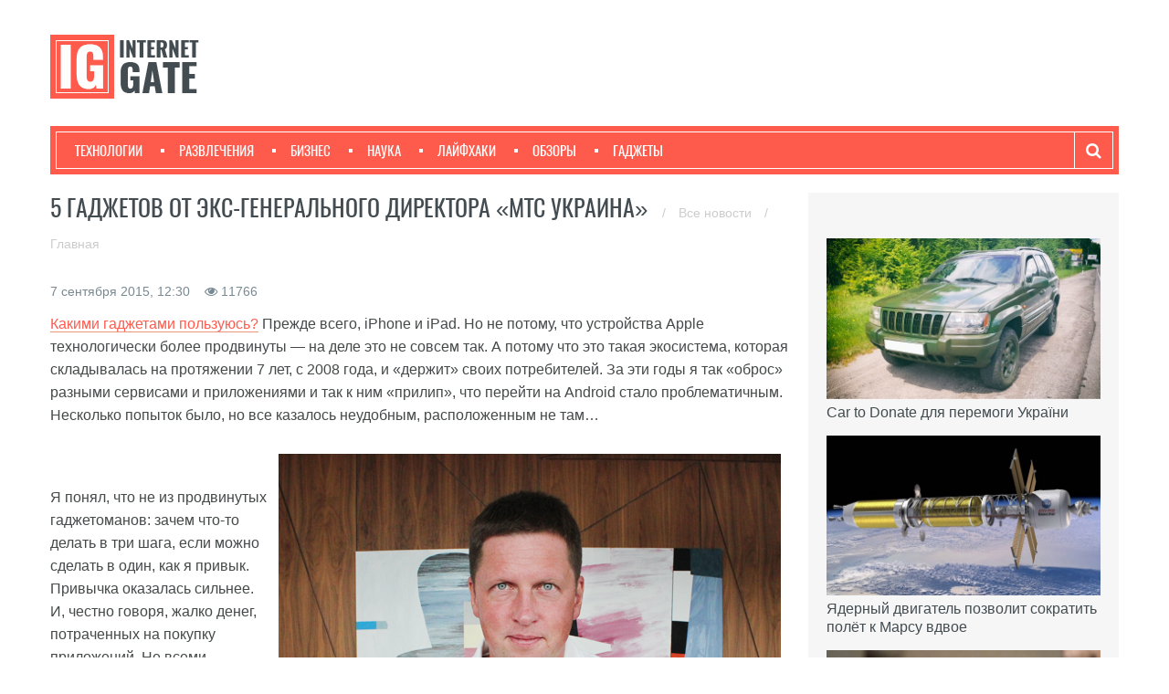

--- FILE ---
content_type: text/html; charset=UTF-8
request_url: https://igate.com.ua/news/9660-5-gadzhetov-ot-ehks-generalnogo-direktora-mts-ukraina
body_size: 13681
content:
<!DOCTYPE html>
<html lang="en">
    <head>
        <title>5 гаджетов от генерального директора «МТС Украина»</title>        <meta name="description" content="Иван Золочевский, генеральный директор «МТС Украина», рассказал IGate какими гаджетами он ежедневно пользуется, как их использует и чем продиктован его выбор." >
<meta http-equiv="Content-Type" content="text/html; charset=UTF-8" >        <meta name="viewport" content="width=device-width, initial-scale=1.0">
        <meta name="author" content="">

                                    <meta name="title" content="5 гаджетов от генерального директора «МТС Украина»" />

                <meta name="twitter:card" content="summary_large_image">
                <meta name="twitter:site" content="@igate_com_ua">
                <meta name="twitter:creator" content="@igate_com_ua">
                <meta name="twitter:title" content="5 гаджетов от экс-генерального директора «МТС Украина»">
                <meta name="twitter:description" content="Иван Золочевский, генеральный директор «МТС Украина», рассказал IGate какими гаджетами он ежедневно пользуется, как их использует и чем продиктован его выбор.">
                <meta name="twitter:image" content="https://igate.com.ua/upload/news/9660/9660_case.jpg">

                <meta property="og:title" content="5 гаджетов от экс-генерального директора «МТС Украина»"/>
                <meta property="og:description" content="Иван Золочевский, генеральный директор «МТС Украина», рассказал IGate какими гаджетами он ежедневно пользуется, как их использует и чем продиктован его выбор."/>
                <meta property="og:image" content="https://igate.com.ua/upload/news/9660/9660_case.jpg"/>

                <link rel="image_src" href="https://igate.com.ua/upload/news/9660/9660_case.jpg" />
                                
        <script src="//ajax.googleapis.com/ajax/libs/jquery/1.11.1/jquery.min.js"></script>
        <link rel="stylesheet" href="/css/front/bootstrap.css" media="screen" />
        <link rel="stylesheet" href="/css/front/font-awesome.css" media="all" />
        <link rel="stylesheet" href="/css/front/superfish.css" media="screen" />
        <link rel="stylesheet" href="/css/front/flexslider.css" media="screen" />
        <link rel="stylesheet" href="/css/front/prettyPhoto.css" media="screen" />
        <link rel="stylesheet" href="/css/front/bootstrap-select.css" media="screen" />
        <link rel="stylesheet" href="/css/front/oswald.css">
        <link rel="stylesheet" href="/css/front/style.css?v=3">
        <link rel="stylesheet" href="/css/front/main.css?v=2">
        <link rel="stylesheet" href="/css/front/lib.css?v=1">
        <link href="/css/front/responsive.css" rel="stylesheet">
            
        <script type="text/javascript">
                            var requestUri = '//igate.com.ua/news/9660-5-gadzhetov-ot-ehks-generalnogo-direktora-mts-ukraina';
                                        (function (i, s, o, g, r, a, m) {
                    i['GoogleAnalyticsObject'] = r;
                    i[r] = i[r] || function () {
                        (i[r].q = i[r].q || []).push(arguments)
                    }, i[r].l = 1 * new Date();
                    a = s.createElement(o),
                            m = s.getElementsByTagName(o)[0];
                    a.async = 1;
                    a.src = g;
                    m.parentNode.insertBefore(a, m)
                })(window, document, 'script', '//www.google-analytics.com/analytics.js', 'ga');

                ga('create', 'UA-54761538-1', 'auto');
                ga('send', 'pageview');
                    </script>
    

        <script>
            (function () {
                var _fbq = window._fbq || (window._fbq = []);
                if (!_fbq.loaded) {
                    var fbds = document.createElement('script');
                    fbds.async = true;
                    fbds.src = '//connect.facebook.net/en_US/fbds.js';
                    var s = document.getElementsByTagName('script')[0];
                    s.parentNode.insertBefore(fbds, s);
                    _fbq.loaded = true;
                }
                _fbq.push(['addPixelId', '594563820670072']);
            })();
            window._fbq = window._fbq || [];
            window._fbq.push(['track', 'PixelInitialized', {}]);
        </script>
        
        <noscript><img height="1" width="1" alt="" style="display:none" src="https://www.facebook.com/tr?id=594563820670072&amp;ev=PixelInitialized" /></noscript>
        <!-- Yandex.Metrika counter -->
        <script type="text/javascript">
            (function (d, w, c) {
                (w[c] = w[c] || []).push(function () {
                    try {
                        w.yaCounter27719421 = new Ya.Metrika({id: 27719421,
                            clickmap: true,
                            trackLinks: true,
                            accurateTrackBounce: true});
                    } catch (e) {
                    }
                });

                var n = d.getElementsByTagName("script")[0],
                        s = d.createElement("script"),
                        f = function () {
                            n.parentNode.insertBefore(s, n);
                        };
                s.type = "text/javascript";
                s.async = true;
                s.src = (d.location.protocol == "https:" ? "https:" : "http:") + "//mc.yandex.ru/metrika/watch.js";

                if (w.opera == "[object Opera]") {
                    d.addEventListener("DOMContentLoaded", f, false);
                } else {
                    f();
                }
            })(document, window, "yandex_metrika_callbacks");
        </script>
        <noscript><div><img src="//mc.yandex.ru/watch/27719421" style="position:absolute; left:-9999px;" alt="" /></div></noscript>
        <!-- /Yandex.Metrika counter -->
        
                    <script type="application/ld+json">
                {
                "@context": "http://schema.org",
                "@type": "NewsArticle",
                "mainEntityOfPage":{
                "@type":"WebPage",
                "@id":"http://igate.com.ua/news/9660-5-gadzhetov-ot-ehks-generalnogo-direktora-mts-ukraina"
                },
                "headline": "5 гаджетов от экс-генерального директора «МТС Украина»",
                "image": {
                "@type": "ImageObject",
                "url": "https://igate.com.ua/upload/news/9660/9660_case.jpg",
                "height": 356,
                "width": 608
                },
                "datePublished": "2015-09-07 12:30:00",
                "dateModified": "2015-09-07 12:30:00",
                "author": {
                "@type": "Person",
                "name": "Всеволод Некрасов"
                },
                "publisher": {
                "@type": "Organization",
                "name": "Igate",
                "logo": {
                "@type": "ImageObject",
                "url": "http://igate.com.ua/img/logo.png",
                "width": 101,
                "height": 50
                }
                },
                "description": "Иван Золочевский, генеральный директор «МТС Украина», рассказал IGate какими гаджетами он ежедневно пользуется, как их использует и чем продиктован его выбор."
                }
            </script>
                
                    
        <script type='text/javascript'>
            var googletag = googletag || {};
            googletag.cmd = googletag.cmd || [];
            (function() {
                var gads = document.createElement('script');
                gads.async = true;
                gads.type = 'text/javascript';
                var useSSL = 'https:' == document.location.protocol;
                gads.src = (useSSL ? 'https:' : 'http:') +
                  '//www.googletagservices.com/tag/js/gpt.js';
                var node = document.getElementsByTagName('script')[0];
                node.parentNode.insertBefore(gads, node);
            })();
        </script>

        <!-- Le HTML5 shim, for IE6-8 support of HTML5 elements -->

        <!--[if lt IE 9]>
            <script src="/js/front/html5shiv.js"></script>
            <script src="/js/front/respond.min.js"></script>
            <script src="/js/front/css3-mediaqueries"></script>
            <link rel="stylesheet" href="/css/front/ie.css" type="text/css" media="all" />
			<script src="/js/front/PIE_IE678.js"></script>
        <![endif]-->
        
        <!--<link href='http://fonts.googleapis.com/css?family=Oswald:400,300,700' rel='stylesheet' type='text/css'>-->

        <!-- fav and touch icons -->
        <link rel="shortcut icon" href="/img/favicon/favicon.ico">
        <link rel="apple-touch-icon" sizes="57x57" href="/img/favicon/apple-icon-57x57.png">
        <link rel="apple-touch-icon" sizes="60x60" href="/img/favicon/apple-icon-60x60.png">
        <link rel="apple-touch-icon" sizes="72x72" href="/img/favicon/apple-icon-72x72.png">
        <link rel="apple-touch-icon" sizes="76x76" href="/img/favicon/apple-icon-76x76.png">
        <link rel="apple-touch-icon" sizes="114x114" href="/img/favicon/apple-icon-114x114.png">
        <link rel="apple-touch-icon" sizes="120x120" href="/img/favicon/apple-icon-120x120.png">
        <link rel="apple-touch-icon" sizes="144x144" href="/img/favicon/apple-icon-144x144.png">
        <link rel="apple-touch-icon" sizes="152x152" href="/img/favicon/apple-icon-152x152.png">
        <link rel="apple-touch-icon" sizes="180x180" href="/img/favicon/apple-icon-180x180.png">
        <link rel="icon" type="image/png" sizes="192x192"  href="/img/favicon/android-icon-192x192.png">
        <link rel="icon" type="image/png" sizes="32x32" href="/img/favicon/favicon-32x32.png">
        <link rel="icon" type="image/png" sizes="96x96" href="/img/favicon/favicon-96x96.png">
        <link rel="icon" type="image/png" sizes="16x16" href="/img/favicon/favicon-16x16.png">
        <link rel="manifest" href="/img/favicon/manifest.json">
        <meta name="msapplication-TileColor" content="#ffffff">
        <meta name="msapplication-TileImage" content="/img/favicon/ms-icon-144x144.png">
        <meta name="theme-color" content="#ffffff">

    </head>
    
<body>
    <div id="fb-root"></div>
    <script>(function (d, s, id) {
                var js, fjs = d.getElementsByTagName(s)[0];
                if (d.getElementById(id))
                    return;
                js = d.createElement(s);
                js.id = id;
                js.src = "//connect.facebook.net/ru_RU/sdk.js#xfbml=1&version=v2.5";
                fjs.parentNode.insertBefore(js, fjs);
            }(document, 'script', 'facebook-jssdk'));</script>

    <div class="wrapper">

                <div id="kp-page-header" class="header-style-1">

    <!--        <div id="header-top">
                <ul id="top-menu" class="pull-left">
                                                                        <li><a href=""></a></li>
                                                    <li><a href=""></a></li>
                                                            </ul>
                 top-menu
                                 contact-top-box

                <div class="clear"></div>
            </div>-->
            <!-- header-top -->
            <div id="header-middle">
                <div id="logo-image" class="pull-left"><a href="/"><img src="/img/front/logo.png" alt="" /></a></div>
                <div id="top-banner" class="pull-right">

                 
<div class="ad-place clearfix" >
    </div>


                </div>
                <div class="clear"></div>
            </div>
            <!-- header-middle -->

            <div id="header-bottom">
                <div id="header-bottom-inner">
                    <nav id="main-nav" class="pull-left">
                        <ul id="main-menu" class="clearfix">
                                                                                            <!--                            -->                                                                            <li class="menu-item-inline">
                                            <a href="/category/tehnologii">
                                                <span></span>
                                                Технологии                                            </a>
                                        </li>
                                        <!--                            -->    <!--                                -->    <!--                            -->                                                                <!--                            -->                                                                            <li class="menu-item-inline">
                                            <a href="/category/razvlecheniya">
                                                <span></span>
                                                Развлечения                                            </a>
                                        </li>
                                        <!--                            -->    <!--                                -->    <!--                            -->                                                                <!--                            -->                                                                            <li class="menu-item-inline">
                                            <a href="/category/biznes">
                                                <span></span>
                                                Бизнес                                            </a>
                                        </li>
                                        <!--                            -->    <!--                                -->    <!--                            -->                                                                <!--                            -->                                                                            <li class="menu-item-inline">
                                            <a href="/category/nauka">
                                                <span></span>
                                                Наука                                            </a>
                                        </li>
                                        <!--                            -->    <!--                                -->    <!--                            -->                                                                <!--                            -->                                                                            <li class="menu-item-inline">
                                            <a href="/category/lajfhaki">
                                                <span></span>
                                                Лайфхаки                                            </a>
                                        </li>
                                        <!--                            -->    <!--                                -->    <!--                            -->                                                                <!--                            -->                                                                            <li class="menu-item-inline">
                                            <a href="/category/obzory">
                                                <span></span>
                                                Обзоры                                            </a>
                                        </li>
                                        <!--                            -->    <!--                                -->    <!--                            -->                                                                <!--                            -->                                                                            <li class="menu-item-inline">
                                            <a href="/category/gadzhety">
                                                <span></span>
                                                Гаджеты                                            </a>
                                        </li>
                                        <!--                            -->    <!--                                -->    <!--                            -->                            
                            <li id="menu-item-show-hidden" style="display: none">
    <!--                            <a href="#" class="sf-with-ul">-->
                                <a href="#">
                                    Ещё
                                    <span></span>
                                </a>
                                <ul id="toggle-view-more-items" class="sf-sub-menu" style="display: none;"></ul>
                                <!--toggle-view-more-items-->
                            </li><!--items-more-->


    <!--                        -->    <!--                            <li class="">-->
    <!--                                <a href="#" class="sf-with-ul"><span></span>...</a>-->
    <!--                                <ul class="sf-sub-menu" style="display: none;">-->
    <!--                                    -->    <!--                                    -->    <!--                                    -->    <!--                                    <li><a href="--><!--"><span></span>--><!--</a></li>-->
    <!--                                -->    <!--                                    <li><a href="--><!--"><span></span>--><!--</a></li>-->
    <!--                                -->    <!--                                    -->    <!--                                    -->    <!--                                </ul>-->
    <!--                            -->

                        </ul>
    <!--                    <ul id="toggle-view-more-items" class="sf-sub-menu" style="display: none;"></ul>-->
    <!--
                        </ul> -->
                        <!-- main-menu -->
                        <div id="mobile-menu">
    <!--                        <span>Меню</span>-->
                            <span>Категории</span>
                            <ul id="toggle-view-menu">
                                                                                                            <li class="clearfix">
                                            <h3>
                                                <a href="/category/tehnologii">
                                                    Технологии                                                </a>
                                            </h3>
                                        </li>
                                                                                                                                                <li class="clearfix">
                                            <h3>
                                                <a href="/category/razvlecheniya">
                                                    Развлечения                                                </a>
                                            </h3>
                                        </li>
                                                                                                                                                <li class="clearfix">
                                            <h3>
                                                <a href="/category/biznes">
                                                    Бизнес                                                </a>
                                            </h3>
                                        </li>
                                                                                                                                                <li class="clearfix">
                                            <h3>
                                                <a href="/category/nauka">
                                                    Наука                                                </a>
                                            </h3>
                                        </li>
                                                                                                                                                <li class="clearfix">
                                            <h3>
                                                <a href="/category/lajfhaki">
                                                    Лайфхаки                                                </a>
                                            </h3>
                                        </li>
                                                                                                                                                <li class="clearfix">
                                            <h3>
                                                <a href="/category/obzory">
                                                    Обзоры                                                </a>
                                            </h3>
                                        </li>
                                                                                                                                                <li class="clearfix">
                                            <h3>
                                                <a href="/category/gadzhety">
                                                    Гаджеты                                                </a>
                                            </h3>
                                        </li>
                                                                                                </ul><!--toggle-view-menu-->
                        </div><!--mobile-menu-->
                    </nav>
                    <!-- main-nav -->

                    <div class="search-box">
                        <form action="/search" method="GET" class="search-form clearfix">
                            <button type="submit" class="search-submit"><span class="fa fa-search"></span></button>
                            <input type="text"  name="s" class="form-control" placeholder="Введите запрос" required >
                        </form>
                    </div>
                    <a class="search-toggle"><i class="fa fa-search"></i></a>
    <!--                <div class="search-box">
                        <form action="" method="post" class="search-form clearfix">
                            <input type="text"  name="search-text" class="form-control" onBlur="if (this.value == '')
                                        this.value = this.defaultValue;" onFocus="if (this.value == this.defaultValue)
                                        this.value = '';" value="Enter your keywords" >
                            <button type="submit" class="search-submit"><span class="fa fa-search"></span>
                            </button>
                        </form>
                    </div>-->
                    <!-- search box -->
                    <div class="clear"></div>
                </div>
                <!-- header-bottom-inner -->
            </div>
            <!-- header-bottom -->

        </div>
        <!-- kp-page-header -->

        <div id="main-content">

            <div class="bottom-content">

    <div class="main-col">

        <div class="entry-box">
            <h1 class="entry-title">
<!--                        <span class="bold-line"><span></span></span>-->
<!--                        <span class="solid-line"></span>-->
                <span class="text-title font-oswald-26-34">
                                        <span class="uppercase">
                        5 гаджетов от экс-генерального директора «МТС Украина»                    </span>
                                <span class="grey-text font-tahoma-14">
                            <span style="margin: 0 10px">/</span>
                <a href="/news/list" class="grey-text">
                    Все новости                </a>
                            <span style="margin: 0 10px">/</span>
                <a href="/" class="grey-text">
                    Главная                </a>
                    </span>
                </span>
            </h1>
            <!-- entry-title -->
            <!-- entry-thumb -->
            <div class="entry-content post">
                <div class="post-author">
<!--                            <span>-->
<!--                                <a href="--><!--" >-->
<!--                                    <span> -->
<!--                                        --><!--                                    </span>-->
<!--                                </a>-->
<!--                            </span>-->
                    <span>
                        7 сентября 2015, 12:30                    </span>&nbsp;&nbsp;
                    <i class="fa fa-eye" aria-hidden="true"></i><span>&nbsp;<span>11766</span>
                </div>

                                <!-- socials-link -->
                <div class="clear"></div>
                <p><a href="/news/8578-top-rekomenduet-gadzhety-dlya-raboty-i-otdyha-ot-alekseya-lazorenko">Какими гаджетами пользуюсь?</a>&nbsp;Прежде всего, iPhone и iPad. Но не потому, что устройства Apple технологически более продвинуты &mdash; на деле это не совсем так. А потому что это такая экосистема, которая складывалась на протяжении 7 лет, с 2008 года, и &laquo;держит&raquo; своих потребителей. За эти годы я так &laquo;оброс&raquo; разными сервисами и приложениями и так к ним &laquo;прилип&raquo;, что перейти на Android стало проблематичным. Несколько попыток было, но все казалось неудобным, расположенным не там&hellip;</p>
<p><img style="margin: 10px; float: right;" src="/upload/photo/0001/0001/0349/4301/48.jpg" alt="5 гаджетов от генерального директора &laquo;МТС Украина&raquo;" width="550" height="574" />&nbsp;</p>
<p>Я понял, что не из продвинутых гаджетоманов: зачем что-то делать в три шага, если можно сделать в один, как я привык. Привычка оказалась сильнее. И, честно говоря, жалко денег, потраченных на покупку приложений. Не всеми пользуюсь одинаково активно (в активном пользовании порядка 30), но накуплено много всякого.&nbsp; К тому же, если переходишь с iPhone на Android, это влечет за собой замену iPad на какой-то другой планшет, Мас &ndash; на какой-нибудь &laquo;виндовый&raquo; компьютер. Это большая нагрузка одновременно и в плане привычек, и в финансовом отношении. Поэтому пока не вижу смысла в переходе.</p>
<p>&nbsp;</p>
<p>iPhone для меня&nbsp; &ndash; это всевозможные мессенджеры, музыка, навигация, и, конечно же, соцсети. Из мессенджеров пользуюсь Telegram, WhatsApp, Viber, Facebook messenger, в который много народу пишет, и через который иногда проще найти человека, чем ловить его в других мессенджерах, в которые он может заходить лишь периодически.</p>
<p>&nbsp;</p>
<p>В путешествии полезны приложения, которые помогают сориентироваться в незнакомой обстановке: TripAdvisor, разнообразные букинги, гайды по ресторанам, кинотеатрам, событиям.&nbsp; Есть банковские сервисы, привязанные к смартфонам. Очень полезная штука, особенно для самолетов &ndash; электронные кроссплатформенные &laquo;читалки&raquo;. Охотно ими пользуюсь в пути, несмотря на то, что предпочитаю книги в бумажном формате.</p>
<p>&nbsp;</p>
<p>Ношу AppleWatch. В смартфон валится все &ndash; и почта, и рабочие дела, а AppleWatch позволяют отфильтровать и видеть только наиболее важные оповещения со смартфона.&nbsp; А еще, в моем случае,&nbsp; этот гаджет хорош тем, что с ним заниматься спортом гораздо удобнее, чем со смартфоном в кармане.&nbsp; 50 г на руке &ndash; гораздо удобнее, чем 120 г в кармане, которые хлопают тебя по ноге, когда ты бегаешь, или когда приходится копаться в кармане при езде на велосипеде.</p>
<p>&nbsp;</p>
<p>Гораздо проще отреагировать в одно касание, когда тебе кто-то звонит.&nbsp; В смартфоне я никогда не пользовался Siri, а в AppleWatch она очень пригодилась. Часы водонепроницаемы,&nbsp; потому я не снимаю их ни в бассейне, ни в море. Соленая вода &ndash; убийца не для гаджетов, а для ремешков. Но поскольку я выбрал для себя пластиковый ремешок &ndash; проблемы нет.</p>
<p><img style="margin: 10px; float: right;" src="/upload/photo/0001/0001/3478/3722/98.jpg" alt="Иван Золочевский, генеральный директор &laquo;МТС Украина&raquo;" width="550" height="579" />&nbsp;</p>
<p>Из гаджетов Apple также дома подключен Apple TV. В большом количестве экземпляров, потому что каждый предпочитает свой контент.&nbsp; И все это с учетом того, что сейчас появился Apple Music &ndash; за относительно невысокую плату (10 долларов в месяц) вся семья с музыкой, причем качественной и лицензионной. В каком бы месте ты не находился - на даче, в Киеве, дома или на работе, в дороге, за рубежом, где угодно.&nbsp; Это очень удобно.</p>
<p><br />&nbsp;</p>
<p>Есть еще гаджеты, которыми пользуюсь. Например, велосипедный компьютер. Но его главный&nbsp; недостаток в том, что сам по себе он является закрытой системой - в своей экосистеме он жив, но за ее пределами ни с кем не &laquo;женится&raquo;&hellip; Если бы разработчики изначально сделали его открытым, совместимым с другими экосистемами, такими как Apple или Android, это обеспечило бы ему большую популярность.</p>
<p>&nbsp;</p>
<p>&nbsp;Аналогичная история с триатлонскими часами Garmin, которые измеряют массу важных показателей, но всегда сами по себе, без возможности синхронизации с другими устройствами. Интеграция в экосистему для меня является стоп-фактором. Разработчики и производители, которые продолжают мыслить категориями &laquo;я сейчас создам свое собственное все&raquo;, обречены на непопулярность, потому что игнорируют этот факт интеграции с привычками, которые уже существуют у аудитории.</p>            </div>
            <!-- entry-content -->
            <div class="pull-right font-oswald-18">
                <ul class="socials-link pull-right clearfix">
    <li class="capitalize font-oswald-18">Поделиться:</li>
<!--    <li>
        <a href="http://vkontakte.ru/share.php?url=" class="fa fa-vk">
        </a>
    </li>-->
    <li>
        <a href="http://twitter.com/share?url=http%3A%2F%2Figate.com.ua%2Fnews%2F9660-5-gadzhetov-ot-ehks-generalnogo-direktora-mts-ukraina&text=5 гаджетов от экс-генерального директора «МТС Украина»" class="fa fa-twitter">
        </a>
    </li>
    <li>
        <a href="http://www.facebook.com/sharer.php?u=http%3A%2F%2Figate.com.ua%2Fnews%2F9660-5-gadzhetov-ot-ehks-generalnogo-direktora-mts-ukraina&src=sp" class="fa fa-facebook">
        </a>
    </li>
<!--    <li>
        <a href="https://plus.google.com/share?url=" class="fa fa-google-plus" >
        </a>
    </li>-->
        
</ul>
            </div>
            <!-- page-links -->
            <div class="tag-box capitalize pull-left wp75 font-oswald-18">
                <span>Тэги:&nbsp;&nbsp;</span>
                <a href='/tag/topy'>Топы</a>, <a href='/tag/gadzhety'>Гаджеты</a>, <a href='/tag/apple'>Apple</a>, <a href='/tag/mts'>МТС</a>, <a href='/tag/apple-tv'>Apple TV</a>
<div style="clear: both;"></div>
<br>



            </div>
            <div class="clear"></div>
            <!-- tag-box -->
            <!--                    <div class="clear"></div>-->

            <!--                    <footer class="clearfix">
                                    <p class="prev-post pull-left clearfix">
                                        <a class="clearfix" href="#"><span class="icon-arrow-left"></span>Previous article</a>
                                        <a href="#" class="article-title">Should There be Lights on the Park Arthur Sledding Hill?</a>
                                    </p>
                                    <p class="next-post pull-right clearfix">
                                        <a class="clearfix" href="#">Next article<span class="icon-arrow-right"></span></a>
                                        <a href="#" class="article-title">US labour market shows strong rise: 236,000 new jobs</a>
                                    </p>
                                </footer>-->
        </div>
        <!-- entry-box -->


<!--                <div class="about-author clearfix">-->
<!--                    --><!--                    <div class="clear"></div>-->
<!--                </div>-->
        <!-- about-author -->

                    <div id="related-post">
                <div class="font-oswald-24"
                     style="color: #434c51; margin-bottom: 10px">
                    Похожие новости
                </div>
                <div class="list-carousel responsive">
    <ul class="related-post-carousel">
                                            <li>
                    <article class="entry-item clearfix">
                        <div class="entry-thumb">
                            
                            <a href="/news/9868-top-5-prilozhenij-avgusta-dlya-ios-i-android">
                                <img src="https://igate.com.ua/upload/news/9868/9868_case.jpg"
                                     class="related-post-img"
                                     alt="Топ-5 приложений августа для iOS и Android" />
                            </a>

                        </div>
                        <!-- entry-thumb -->
                    </article>
                    <h3 class="entry-title font-tahoma-16">
                        <a href="/news/9868-top-5-prilozhenij-avgusta-dlya-ios-i-android">
                            Топ-5 приложений августа для iOS и Android                        </a>
                    </h3>
                </li>
                                                            <li>
                    <article class="entry-item clearfix">
                        <div class="entry-thumb">
                            
                            <a href="/news/9809-kak-startapu-perezhit-dve-klinicheskie-smerti-istoriya-servisa-dorogi-ukrainy">
                                <img src="https://igate.com.ua/upload/news/9809/9809_case.jpg"
                                     class="related-post-img"
                                     alt="Как стартапу пережить две клинические смерти: история сервиса «Дороги Украины»" />
                            </a>

                        </div>
                        <!-- entry-thumb -->
                    </article>
                    <h3 class="entry-title font-tahoma-16">
                        <a href="/news/9809-kak-startapu-perezhit-dve-klinicheskie-smerti-istoriya-servisa-dorogi-ukrainy">
                            Как стартапу пережить две клинические смерти: история сервиса «Дороги Украины»                        </a>
                    </h3>
                </li>
                                                            <li>
                    <article class="entry-item clearfix">
                        <div class="entry-thumb">
                            
                            <a href="/news/9775-ot-chego-zavisit-budushhee-3d-pechati">
                                <img src="https://igate.com.ua/upload/news/9775/9775_case.jpg"
                                     class="related-post-img"
                                     alt="От чего зависит будущее 3D-печати?" />
                            </a>

                        </div>
                        <!-- entry-thumb -->
                    </article>
                    <h3 class="entry-title font-tahoma-16">
                        <a href="/news/9775-ot-chego-zavisit-budushhee-3d-pechati">
                            От чего зависит будущее 3D-печати?                        </a>
                    </h3>
                </li>
                                            
    </ul>
    <!-- related-post-carousel -->
    <div class="clearfix"></div>
</div>

<script>
    $(window).load(function () {
        calcSimilarNewsHeight();
    });

    $(window).resize(function () {
        if (window.innerWidth >= 980) {
            // пересчитываем высоту блока с задержкой (учитываем css-анимацию)
            setTimeout(calcSimilarNewsHeight, 500);
        }
    });

    function calcSimilarNewsHeight() {
        var elmsArr = [];
        $('.related-post-carousel > li > .entry-title').each(function (i, elm) {
            var computedStyle = getComputedStyle(elm);
            elmsArr.push(parseInt(computedStyle.height));
        });
        function getMaxOfArray(numArray) {
            return Math.max.apply(null, numArray);
        }
        var height = getMaxOfArray(elmsArr);

        $('#related-post').css({paddingBottom: height + 10 + 'px'});
    }
</script>                <!-- list-carousel -->
            </div>
                <!-- related-post -->

        <div id="comments">
            <noindex>
                <div class="font-oswald-22-important capitalize" style="color: #434c51">Комментарии</div>
                <div class="row offset-lr-20">
                    <div class="b-column-list">
                        <div id="disqus_thread"><p style="color:green;"></p></div>
                        <script type="text/javascript">
                            /* * * CONFIGURATION VARIABLES: EDIT BEFORE PASTING INTO YOUR WEBPAGE * * */
                            var disqus_shortname = 'igate'; // required: replace example with your forum shortname

                            /* * * DON'T EDIT BELOW THIS LINE * * */
                            (function () {
                                var dsq = document.createElement('script');
                                dsq.type = 'text/javascript';
                                dsq.async = true;
                                dsq.src = '//' + disqus_shortname + '.disqus.com/embed.js';
                                (document.getElementsByTagName('head')[0] || document.getElementsByTagName('body')[0]).appendChild(dsq);
                            })();
                        </script>
                        <noscript>Please enable JavaScript to view the <a href="http://disqus.com/?ref_noscript">comments powered by Disqus.</a></noscript>
                        <a href="http://disqus.com" class="dsq-brlink">comments powered by <span class="logo-disqus">Disqus</span></a>
                    </div>
                </div>
            </noindex>
            <div class="r-color no-margins"></div>
        </div>
    </div>

    <!-- main-col -->
    <!-- right-col -->
    <div class="sidebar widget-area-4">
        <div class="widget kp-accordion-widget">
            <div class="acc-wrapper">

        <!-- widget -->

        <div class="widget kp-adv-widget">
             
<div class="ad-place clearfix" data-position="1">
    </div>

        </div>
            <div>
        
    <div>
                    <div class="offset-b-15">
                <a href="/news/29506-car-to-donate-dlya-peremogi-ukrani">
                                        <img class="wp100"
                         src="https://igate.com.ua/upload/news/29506/29506_case.jpg"
                         alt="Car to Donate для перемоги України"
                         title="Car to Donate для перемоги України" />
                    <h3 class="entry-title font-tahoma-16">
                        Car to Donate для перемоги України                    </h3>
                                                <ul class="news-item-category">
                                                                                                                                </ul>
                                    </a>
            </div>
                    <div class="offset-b-15">
                <a href="/news/32418-yadernyj-dvigatel-pozvolit-sokratit-polet-k-marsu-vdvoe">
                                        <img class="wp100"
                         src="https://igate.com.ua/upload/news/32418/32418_case.jpg"
                         alt="Ядерный двигатель позволит сократить полёт к Марсу вдвое"
                         title="Ядерный двигатель позволит сократить полёт к Марсу вдвое" />
                    <h3 class="entry-title font-tahoma-16">
                        Ядерный двигатель позволит сократить полёт к Марсу вдвое                    </h3>
                                    </a>
            </div>
                    <div class="offset-b-15">
                <a href="/news/32431-stedkam-u-2026-praktichnij-gd-z-plavnih-prohodok-bez-tantsv-z-nalashtuvannyami">
                                        <img class="wp100"
                         src="https://igate.com.ua/upload/news/32431/32431_case.jpg"
                         alt="Стедікам у 2026: практичний гід з плавних проходок без “танців” з налаштуваннями"
                         title="Стедікам у 2026: практичний гід з плавних проходок без “танців” з налаштуваннями" />
                    <h3 class="entry-title font-tahoma-16">
                        Стедікам у 2026: практичний гід з плавних проходок без “танців” з налаштуваннями                    </h3>
                                    </a>
            </div>
            </div>
</div>


        <!-- widget -->
        <div class="acc-wrapper">

<!--    <div class="widget-title font-oswald-24" style="color: #434c51">-->
<!--        <span class="bold-line"><span></span></span>-->
<!--        <span class="solid-line"></span>-->
<!--        <span class="text-title">Популярное</span>-->
<!--    </div>-->

    <div class="accordion-title">
        <div>
            <a href="#">Популярное за неделю</a>
        </div>
        <span>+</span>
    </div>
    <div class="accordion-container">
        <ul>
                            <li>
                    <article class="entry-item clearfix">
                        <div class="entry-thumb wp37">
                            <a href="/news/32393-roboty-protiv-ognya-i-ii-meditsina-universitetskie-razrabotki-vzyali-top-nagrady-na-ces-2026">
                                <img style="width: 100%;"
                                     src="https://igate.com.ua/upload/news/32393/32393_case_small.jpg"
                                     alt="Роботы против огня и ИИ-медицина: университетские разработки взяли топ-награды на CES 2026" />
                            </a>
                        </div>
                        <div class="entry-content">
                            <header>
                                <h3 class="entry-title">
                                    <a href="/news/32393-roboty-protiv-ognya-i-ii-meditsina-universitetskie-razrabotki-vzyali-top-nagrady-na-ces-2026">
                                        Роботы против огня и ИИ-медицина: университетские разработки…                                    </a>
                                </h3>
                            <!--                                                <span class="entry-categories">Posted in: <a href="#">News Store</a></span>
                            <span class="entry-comments"><span class="entry-bullet"></span>Comments: <a href="#">2</a></span>-->
                            </header>
                        </div>
                    </article>
                </li>
                            <li>
                    <article class="entry-item clearfix">
                        <div class="entry-thumb wp37">
                            <a href="/news/32394-predstavleny-tverdotelnye-batarei-sposobnye-polnostyu-zaryaditsya-za-5-minut">
                                <img style="width: 100%;"
                                     src="https://igate.com.ua/upload/news/32394/32394_case_small.jpg"
                                     alt="Представлены твердотельные батареи, способные полностью зарядиться за 5 минут" />
                            </a>
                        </div>
                        <div class="entry-content">
                            <header>
                                <h3 class="entry-title">
                                    <a href="/news/32394-predstavleny-tverdotelnye-batarei-sposobnye-polnostyu-zaryaditsya-za-5-minut">
                                        Представлены твердотельные батареи, способные полностью…                                    </a>
                                </h3>
                            <!--                                                <span class="entry-categories">Posted in: <a href="#">News Store</a></span>
                            <span class="entry-comments"><span class="entry-bullet"></span>Comments: <a href="#">2</a></span>-->
                            </header>
                        </div>
                    </article>
                </li>
                            <li>
                    <article class="entry-item clearfix">
                        <div class="entry-thumb wp37">
                            <a href="/news/32372-asus-predstavila-igrovye-ochki-zamenyayushhie-171-dyujmovyj-monitor">
                                <img style="width: 100%;"
                                     src="https://igate.com.ua/upload/news/32372/32372_case_small.jpg"
                                     alt="Asus представила игровые очки, заменяющие 171-дюймовый монитор" />
                            </a>
                        </div>
                        <div class="entry-content">
                            <header>
                                <h3 class="entry-title">
                                    <a href="/news/32372-asus-predstavila-igrovye-ochki-zamenyayushhie-171-dyujmovyj-monitor">
                                        Asus представила игровые очки, заменяющие 171-дюймовый…                                    </a>
                                </h3>
                            <!--                                                <span class="entry-categories">Posted in: <a href="#">News Store</a></span>
                            <span class="entry-comments"><span class="entry-bullet"></span>Comments: <a href="#">2</a></span>-->
                            </header>
                        </div>
                    </article>
                </li>
                            <li>
                    <article class="entry-item clearfix">
                        <div class="entry-thumb wp37">
                            <a href="/news/32370-predstavlena-pervaya-avtomaticheskaya-kormushka-s-sistemoj-raspoznavaniya-koshek">
                                <img style="width: 100%;"
                                     src="https://igate.com.ua/upload/news/32370/32370_case_small.jpg"
                                     alt="Представлена первая автоматическая кормушка с системой распознавания кошек" />
                            </a>
                        </div>
                        <div class="entry-content">
                            <header>
                                <h3 class="entry-title">
                                    <a href="/news/32370-predstavlena-pervaya-avtomaticheskaya-kormushka-s-sistemoj-raspoznavaniya-koshek">
                                        Представлена первая автоматическая кормушка с системой…                                    </a>
                                </h3>
                            <!--                                                <span class="entry-categories">Posted in: <a href="#">News Store</a></span>
                            <span class="entry-comments"><span class="entry-bullet"></span>Comments: <a href="#">2</a></span>-->
                            </header>
                        </div>
                    </article>
                </li>
                            <li>
                    <article class="entry-item clearfix">
                        <div class="entry-thumb wp37">
                            <a href="/news/32391-hp-predstavila-kompyuter-polnostyu-spryatannyj-v-klaviature">
                                <img style="width: 100%;"
                                     src="https://igate.com.ua/upload/news/32391/32391_case_small.jpg"
                                     alt="HP представила компьютер, полностью спрятанный в клавиатуре" />
                            </a>
                        </div>
                        <div class="entry-content">
                            <header>
                                <h3 class="entry-title">
                                    <a href="/news/32391-hp-predstavila-kompyuter-polnostyu-spryatannyj-v-klaviature">
                                        HP представила компьютер, полностью спрятанный в клавиатуре                                    </a>
                                </h3>
                            <!--                                                <span class="entry-categories">Posted in: <a href="#">News Store</a></span>
                            <span class="entry-comments"><span class="entry-bullet"></span>Comments: <a href="#">2</a></span>-->
                            </header>
                        </div>
                    </article>
                </li>
                    </ul>
    </div>

    <div class="accordion-title">
        <div>
            <a href="#">Популярное за месяц</a>
        </div>
        <span>+</span>
    </div>
    <div class="accordion-container">
        <ul>
                            <li>
                                        <article class="entry-item clearfix">
                        <div class="entry-thumb wp37">
                            <a href="/news/32230-pochti-polovina-novyh-igrovyh-relizov-v-steam-ostayutsya-nezamechennymi">
                                <img style="width: 100%;"
                                     src="https://igate.com.ua/upload/news/32230/32230_case_small.jpg"
                                     title="Почти половина новых игровых релизов в Steam остаются незамеченными" />
                            </a>
                        </div>
                        <div class="entry-content">
                            <header>
                                <h3 class="entry-title font-tahoma-16">
                                    <a href="/news/32230-pochti-polovina-novyh-igrovyh-relizov-v-steam-ostayutsya-nezamechennymi">
                                        Почти половина новых игровых релизов в Steam остаются…                                    </a>
                                </h3>
                            <!--                                                <span class="entry-categories">Posted in: <a href="#">News Store</a></span>
                            <span class="entry-comments"><span class="entry-bullet"></span>Comments: <a href="#">2</a></span>-->
                            </header>
                        </div>
                    </article>
                </li>
                            <li>
                                        <article class="entry-item clearfix">
                        <div class="entry-thumb wp37">
                            <a href="/news/32238-v-steam-vpervye-predstavlena-igra-polnostyu-sozdannaya-iskusstvennym-intellektom">
                                <img style="width: 100%;"
                                     src="https://igate.com.ua/upload/news/32238/32238_case_small.jpg"
                                     title="В Steam впервые представлена игра, полностью созданная искусственным интеллектом" />
                            </a>
                        </div>
                        <div class="entry-content">
                            <header>
                                <h3 class="entry-title font-tahoma-16">
                                    <a href="/news/32238-v-steam-vpervye-predstavlena-igra-polnostyu-sozdannaya-iskusstvennym-intellektom">
                                        В Steam впервые представлена игра, полностью созданная…                                    </a>
                                </h3>
                            <!--                                                <span class="entry-categories">Posted in: <a href="#">News Store</a></span>
                            <span class="entry-comments"><span class="entry-bullet"></span>Comments: <a href="#">2</a></span>-->
                            </header>
                        </div>
                    </article>
                </li>
                            <li>
                                        <article class="entry-item clearfix">
                        <div class="entry-thumb wp37">
                            <a href="/news/32236-razrabotan-personalnyj-ii-superkompyuter-pomeshhayushhijsya-v-karmane">
                                <img style="width: 100%;"
                                     src="https://igate.com.ua/upload/news/32236/32236_case_small.jpg"
                                     title="Разработан персональный ИИ-суперкомпьютер, помещающийся в кармане" />
                            </a>
                        </div>
                        <div class="entry-content">
                            <header>
                                <h3 class="entry-title font-tahoma-16">
                                    <a href="/news/32236-razrabotan-personalnyj-ii-superkompyuter-pomeshhayushhijsya-v-karmane">
                                        Разработан персональный ИИ-суперкомпьютер, помещающийся в…                                    </a>
                                </h3>
                            <!--                                                <span class="entry-categories">Posted in: <a href="#">News Store</a></span>
                            <span class="entry-comments"><span class="entry-bullet"></span>Comments: <a href="#">2</a></span>-->
                            </header>
                        </div>
                    </article>
                </li>
                            <li>
                                        <article class="entry-item clearfix">
                        <div class="entry-thumb wp37">
                            <a href="/news/32256-glavy-kompanij-prodolzhayut-delat-stavku-stavit-na-ii-hotya-rezultatov-net">
                                <img style="width: 100%;"
                                     src="https://igate.com.ua/upload/news/32256/32256_case_small.jpg"
                                     title="Главы компаний продолжают делать ставку ставить на ИИ, хотя результатов нет" />
                            </a>
                        </div>
                        <div class="entry-content">
                            <header>
                                <h3 class="entry-title font-tahoma-16">
                                    <a href="/news/32256-glavy-kompanij-prodolzhayut-delat-stavku-stavit-na-ii-hotya-rezultatov-net">
                                        Главы компаний продолжают делать ставку ставить на ИИ, хотя…                                    </a>
                                </h3>
                            <!--                                                <span class="entry-categories">Posted in: <a href="#">News Store</a></span>
                            <span class="entry-comments"><span class="entry-bullet"></span>Comments: <a href="#">2</a></span>-->
                            </header>
                        </div>
                    </article>
                </li>
                            <li>
                                        <article class="entry-item clearfix">
                        <div class="entry-thumb wp37">
                            <a href="/news/32232-proizvoditel-robotov-pylesosov-roomba-obankrotilsya">
                                <img style="width: 100%;"
                                     src="https://igate.com.ua/upload/news/32232/32232_case_small.jpg"
                                     title="Производитель роботов-пылесосов Roomba обанкротился" />
                            </a>
                        </div>
                        <div class="entry-content">
                            <header>
                                <h3 class="entry-title font-tahoma-16">
                                    <a href="/news/32232-proizvoditel-robotov-pylesosov-roomba-obankrotilsya">
                                        Производитель роботов-пылесосов Roomba обанкротился                                    </a>
                                </h3>
                            <!--                                                <span class="entry-categories">Posted in: <a href="#">News Store</a></span>
                            <span class="entry-comments"><span class="entry-bullet"></span>Comments: <a href="#">2</a></span>-->
                            </header>
                        </div>
                    </article>
                </li>
                    </ul>
    </div>
</div>
                        <div class="widget kp-socials-widget offset-t-15">
                            <ul class="clearfix">
    <!--<li class="vk-icon text-center"><a href="http://vk.com/public78727481" target="_blank" class="fa fa-vk"></a></li>-->
    <li class="twitter-icon text-center"><a href="https://twitter.com/igate_com_ua" target="_blank" class="fa fa-twitter"></a></li>
    <li class="facebook-icon text-center"><a href="https://www.facebook.com/igate.com.ua" target="_blank" class="fa fa-facebook"></a></li>
    <!--<li class="gplus-icon text-center"><a href="https://plus.google.com/104857426662550371921" target="_blank" class="fa fa-google-plus"></a></li>-->
</ul>                        </div>
        <!-- widget -->
                <style>
    #subscribeButton:hover {
        opacity: 0.85;
    }
    #subscribeInput:focus {
        outline: none;
    }
</style>

<section class="offset-b-15 offset-t-15">
    <div class="subs"
         style="
            background-image:       url('/img/Post_icon.png');
            background-repeat:      no-repeat;
            background-position:    right top;
        ">
        <form action="/subscribe" method="post">
            <div class="widget-title font-tahoma-16" style="color: #ff5b4d; text-transform: none;">
                <span class="text-title" style="background-color: unset; font-weight: bold">
                    Email рассылка главных новостей
                </span>
            </div>
            <div class="filters_block">

                <div style="margin-bottom: 15px; color: #b7b7b7">
                    <span class="font-tahoma-14">
                        Подпишитесь на еженедельную рассылку и будьте в курсе главных новостей мира технологий
                    </span>
                </div>

                <div>
                    <input type="hidden" value="1" name="mainWeek">
                    <input class="font-tahoma-14"
                           style="padding: 5px; border-radius: 5px; border: 1px solid #ccc; width: calc(100% - 105px)"
                           placeholder="Электронная почта"
                           id="subscribeInput"
                           required
                           name="to"
                           value=""
                           type="email" />
                    <button type="submit"
                            id="subscribeButton"
                            class="red-button font-tahoma-14"
                            style="padding: 5px; border-radius: 5px; color: #fff; border: 1px solid #d05349; width: 100px">
                        Подписаться</button>
                </div>
                
                <div class="hor-border wp100 offset-b-10"></div>
            </div>
        </form>
    </div>
</section>
            </div><!--acc-wrapper-->
        </div>
        <!-- widget -->

    </div>
    <!-- sidebar -->

    <div class="clear"></div>

</div>
<!-- bottom-content -->


<script type="text/javascript">
var disqus_identifier = '9660';
    function disqus_config() {
        this.callbacks.onNewComment = [function (comment) {
                $.post("/comment", {'id': disqus_identifier});
            }];
    }

    $(document).ready(function(){
        setTimeout(function(){
            $('.post img').each(function(index) {
                let width = $(this)[0].naturalWidth;
                if (width < 810) {
                    $(this).width(width);
                    $(this).closest('p').css({textAlign: 'center'});
                }
            });
        }, 1000);
    });

</script>    
    
    
    
        </div>
        <!-- main-content -->

    </div>
    <!-- wrapper -->

    <div id="bottom-sidebar">

        <div class="wrapper">

            <div class="widget-area-9">
                <div class="widget kp-twitter-widget">
                    <div class="widget-title font-oswald-15">
                        <span class="bold-line"><span></span></span>
                        <span class="solid-line"></span>
                        <span class="text-title pull-left">Мы в социальных сетях:</span>
                    </div>
                    <!-- widget-title -->
                    <div class="tweets clearfix"></div>
                </div>
                <!-- widget -->
                <div class="widget kp-socials-widget">
                    <ul class="clearfix">

    <!--                    <li><a href="http://vk.com/public78727481" class="fa fa-vk"></a></li>-->
                        <li><a href="https://twitter.com/igate_com_ua" class="fa fa-twitter"></a></li>
                        <li><a href="https://www.facebook.com/igate.com.ua" class="fa fa-facebook"></a></li>
                        <!--<li><a href="https://plus.google.com/104857426662550371921" class="fa fa-google-plus"></a></li>-->
                        <!--<li><a href="#" class="fa fa-linkedin"></a></li>-->
                    </ul>
                </div>
                <!-- widget -->
    <!--            <div class="r-color"></div>-->
            </div>
            <!-- widget-area-9 -->

            <nav id="footer-nav" class="pull-right">
                <ul id="footer-menu" class="clearfix text-17">

                    <li><a href="/page/kontakty">Контакты</a></li>
                    <li><a href="/page/media">Реклама</a></li>
                </ul>
                <!-- footer-menu -->
            </nav>
            <!-- footer-nav -->

    <!-- subscribe start -->
    <!--        <div class="widget-area-11 pull-right">-->

                <!-- widget -->
    <!--            <div class="widget clearfix widget_text">-->
                    
    <!--            </div>-->
                <!--widget-->
    <!--        </div>-->
            <!-- widget-area-11 -->
    <!-- subscribe end -->

            <div class="clear"></div>

        </div>
        <!-- wrapper -->

    </div>
    <!-- bottom-sidebar -->

    <footer id="kp-page-footer">
        <div class="wrapper clearfix">
            <p id="copyright" class="pull-left">&copy; 2016-2026, IGate. Все права защищены.
                Использование любых материалов,
                размещённых на сайте, разрешается при условии ссылки на IGate.</p>
        </div>
        <!-- wrapper -->
    </footer>
    <!-- kp-page-footer -->

    <script src="//ajax.googleapis.com/ajax/libs/jquery/1.11.1/jquery.min.js"></script>
    <script src="/js/front/jquery-1.10.2.min.js"></script>
    <script src="/js/front/superfish.js"></script>
    <script src="/js/front/retina.js"></script>
    <script src="/js/front/bootstrap.min.js"></script>
    <script src="/js/front/bootstrap-select.js"></script>
    <script src="/js/front/jquery.flexslider-min.js"></script>
    <script src="/js/front/jquery.carouFredSel-6.2.1-packed.js"></script>
    <script src="/js/front/jquery.prettyPhoto.js"></script>
    <script src="/js/front/jquery.validate.min.js"></script>
    <script src="/js/front/jquery.form.js"></script>
    <script src="/js/front/jquery.mousewheel.js"></script>
    <script src="/js/front/modernizr-transitions.js"></script>
    <script src="/js/front/imagesloaded.js"></script>
    <script src="/js/front/filtermasonry.js"></script>
    <script src="/js/front/jquery.masonry.min.js"></script>    
    <script src="/js/front/jquery.timeago.js"></script>
    <script src="/js/front/jflickrfeed.min.js"></script>
    <script src="/js/front/classie.js"></script>
    <script src="/js/front/jquery.exposure.js?v=1.0.1"></script>
    <script src="/js/front/jquery.elevatezoom.js"></script>
    <script src="/js/front/custom.js" charset="utf-8"></script>
    <script src="/js/front/social.js"></script>
    
</body>

</html>


--- FILE ---
content_type: text/css
request_url: https://igate.com.ua/css/front/flexslider.css
body_size: 3990
content:
/*
 * jQuery FlexSlider v2.0
 * http://www.woothemes.com/flexslider/
 *
 * Copyright 2012 WooThemes
 * Free to use under the GPLv2 license.
 * http://www.gnu.org/licenses/gpl-2.0.html
 *
 * Contributing author: Tyler Smith (@mbmufffin)
 */

 
/* Browser Resets */
.flex-container a:active,
.flexslider a:active,
.flex-container a:focus,
.flexslider a:focus  {outline: none;}
.slides,
.flex-control-nav,
.flex-direction-nav {margin: 0; padding: 0; list-style: none;} 

/* FlexSlider Necessary Styles
*********************************/ 
.flexslider {margin: 0; padding: 0;}
.flexslider .slides > li {display: none; -webkit-backface-visibility: hidden; list-style: none; margin: 0;} /* Hide the slides before the JS is loaded. Avoids image jumping */
.flexslider .slides img {width: 100%; display: block;}
.flex-pauseplay span {text-transform: capitalize;}

/* Clearfix for the .slides element */
.slides:after {content: "."; display: block; clear: both; visibility: hidden; line-height: 0; height: 0;} 
html[xmlns] .slides {display: block;} 
* html .slides {height: 1%;}

/* No JavaScript Fallback */
/* If you are not using another script, such as Modernizr, make sure you
 * include js that eliminates this class on page load */
.no-js .slides > li:first-child {display: block;}


/* FlexSlider Default Theme
*********************************/
.flexslider {margin: 0; position: relative; zoom: 1;}
.flex-viewport {max-height: 2000px; -webkit-transition: all 1s ease; -moz-transition: all 1s ease; transition: all 1s ease;}

.flexslider .slides {zoom: 1;}

.carousel li {margin-right: 5px}


/* Direction Nav */
.flex-direction-nav {*height: 0;}
.flex-direction-nav a {width: 30px; height: 30px; margin: 0; display: block; position: absolute; top: 50%; z-index: 10; cursor: pointer; text-indent: -9999px; opacity: 0; filter: alpha(opacity=0); -webkit-transition: all .3s ease;}
.flex-direction-nav .flex-next {background-position: 100% 0; right: -36px; }
.flex-direction-nav .flex-prev {left: -36px;}
.flexslider:hover .flex-next {opacity: 0.8; filter: alpha(opacity=80); right: 5px;}
.flexslider:hover .flex-prev {opacity: 0.8; filter: alpha(opacity=80); left: 5px;}
.flexslider:hover .flex-next:hover, .flexslider:hover .flex-prev:hover {opacity: 1;}
.flex-direction-nav .flex-disabled {opacity: .3!important; filter:alpha(opacity=30); cursor: default;}

/* Control Nav */
.flex-control-nav {width: 100%; position: absolute; bottom: -40px; text-align: center;}
.flex-control-nav li {margin: 0 6px; display: inline-block; zoom: 1; *display: inline;}
.flex-control-paging li a {width: 11px; height: 11px; display: block; background: #666; background: rgba(0,0,0,0.5); cursor: pointer; text-indent: -9999px; -webkit-border-radius: 20px; -moz-border-radius: 20px; -o-border-radius: 20px; border-radius: 20px; box-shadow: inset 0 0 3px rgba(0,0,0,0.3);}
.flex-control-paging li a:hover { background: #333; background: rgba(0,0,0,0.7); }
.flex-control-paging li a.flex-active { background: #000; background: rgba(0,0,0,0.9); cursor: default; }

.flex-control-thumbs {margin: 5px 0 0; position: static; overflow: hidden;}
.flex-control-thumbs li {width: 25%; float: left; margin: 0;}
.flex-control-thumbs img {width: 100%; display: block; opacity: .7; cursor: pointer;}
.flex-control-thumbs img:hover {opacity: 1;}
.flex-control-thumbs .flex-active {opacity: 1; cursor: default;}



.flex-direction-nav li {
	list-style: none;
	margin: 0;
}
.loading {
    background: url("/images/front/slider/loading.gif") no-repeat scroll center center transparent;
}
.kp-featured-slider.loading {
    min-height: 467px;
}

.kp-featured-slider .flex-direction-nav li a,
.kp-gallery-slider .flex-direction-nav li a,
.kp-blogpost-slider .flex-direction-nav li a,
.kp-blogpost-thumb-slider .flex-direction-nav li a {
	width: 25px;
	height: 50px;
	top: 145px;
	margin: -25px 0 0;
}
.kp-featured-slider .flex-direction-nav li .flex-prev,
.kp-gallery-slider .flex-direction-nav li .flex-prev,
.kp-blogpost-slider .flex-direction-nav li .flex-prev,
.kp-blogpost-thumb-slider .flex-direction-nav li .flex-prev {
	background: url(/images/front/slider/flex-prev.png) no-repeat 0 0;
}
.kp-featured-slider .flex-direction-nav li .flex-next,
.kp-gallery-slider .flex-direction-nav li .flex-next,
.kp-blogpost-slider .flex-direction-nav li .flex-next,
.kp-blogpost-thumb-slider .flex-direction-nav li .flex-next {
	background: url(/images/front/slider/flex-next.png) no-repeat 0 0;
}
.kp-featured-slider .flex-direction-nav li .flex-prev:hover,
.kp-gallery-slider .flex-direction-nav li .flex-prev:hover,
.kp-blogpost-slider .flex-direction-nav li .flex-prev:hover,
.kp-blogpost-thumb-slider .flex-direction-nav li .flex-prev:hover {
	background: url(/images/front/slider/flex-prev-hover.png) no-repeat 0 0;
}
.kp-featured-slider .flex-direction-nav li .flex-next:hover,
.kp-gallery-slider .flex-direction-nav li .flex-next:hover,
.kp-blogpost-slider .flex-direction-nav li .flex-next:hover,
.kp-blogpost-thumb-slider .flex-direction-nav li .flex-next:hover {
	background: url(/images/front/slider/flex-next-hover.png) no-repeat 0 0;
}
.kp-featured-slider:hover .flex-next,
.kp-gallery-slider:hover .flex-next,
.kp-blogpost-slider:hover .flex-next,
.kp-blogpost-thumb-slider:hover .flex-next {
	opacity: 0.8; 
	filter: alpha(opacity=80); 
	right: 20px;
}
.kp-featured-slider:hover .flex-prev,
.kp-gallery-slider:hover .flex-prev,
.kp-blogpost-slider:hover .flex-prev,
.kp-blogpost-thumb-slider:hover .flex-prev {
	opacity: 0.8; 
	filter: alpha(opacity=80); 
	left: 20px;
}

.kp-featured-widget .kp-featured-slider .entry-item .entry-thumb,
.kp-blogpost-slider .entry-item .entry-thumb {
	margin-bottom: 12px;
}
.kp-featured-widget .kp-featured-slider .entry-item .entry-content,
.kp-blogpost-slider .entry-item .entry-content {
	margin: 0 20px;
}
.kp-featured-widget .kp-featured-slider .entry-item .entry-content header,
.kp-blogpost-slider .entry-item .entry-content header {
	margin-bottom: 5px;
}
.kp-featured-widget .kp-featured-slider .entry-item .entry-content .entry-title,
.kp-blogpost-slider .entry-item .entry-content .entry-title {
	text-transform: uppercase;
	font-size: 22px;
	line-height: 30px;
	margin: 0 0 10px;
	font-weight: 700;
}

.kp-featured-widget .kp-featured-slider .flex-control-nav li,
.kp-blogpost-slider .flex-control-nav li {
	list-style: none;
	margin: 0;
}

.widget-area-8 .kp-featured-widget .kp-featured-slider .flex-direction-nav,
.widget-area-2 .kp-featured-widget .kp-featured-slider .flex-control-nav {
	display: none;
}

.widget-area-8 .kp-featured-widget .kp-featured-slider ul li,
.kp-blogpost-slider ul.slides li {
	position: relative;
}
.widget-area-8 .kp-featured-widget .kp-featured-slider .entry-content,
.kp-blogpost-slider .entry-content {
	position: absolute;
	left: 0;
	bottom: 30px;
	background-color: rgba(255,255,255,.9);
	box-shadow: 1px 1px 3px 1px rgba(67,76,81,.57);
	width: 730px;
	border-left: 10px solid #ff5b4d;
	padding: 20px 20px 10px;
}
.widget-area-8 .kp-featured-widget .kp-featured-slider .entry-content .h-line,
.kp-blogpost-slider .entry-content .entry-content .h-line {
	display: block;
	width: 1px;
	height: 100%;
	position: absolute;
	top: 0;
	left: -6px;
	background-color: #fff;
}
.widget-area-8 .kp-featured-widget .kp-featured-slider .entry-content .entry-icon,
.kp-blogpost-slider .entry-content .entry-icon {
	display: block;
	width: 42px;
	height: 42px;
	border: 2px solid #ff5b4d;
	border-radius: 50%;
	padding: 2px;
	margin-right: 20px;
}
.widget-area-8 .kp-featured-widget .kp-featured-slider .entry-content .entry-icon span,
.kp-blogpost-slider .entry-content .entry-icon span {
	display: block;
	line-height: 32px;
	width: 100%;
	height: 100%;
	border-radius: 50%;
	border: 1px solid #798992;
	color: #464d51;
	font-size: 17px;
}
.widget-area-8 .kp-featured-widget .kp-featured-slider .entry-content .entry-icon span:before,
.kp-blogpost-slider .entry-content .entry-icon span:before {
	font-family: 'FontAwesome';
}
.widget-area-8 .kp-featured-widget .kp-featured-slider .standard-post .entry-content .entry-icon span:before,
.kp-blogpost-slider .standard-post .entry-content .entry-icon span:before {
	content: "\f044";
}
.widget-area-8 .kp-featured-widget .kp-featured-slider .audio-post .entry-content .entry-icon span:before,
.kp-blogpost-slider .audio-post .entry-content .entry-icon span:before {
	content: "\f025";
}
.widget-area-8 .kp-featured-widget .kp-featured-slider .gallery-post .entry-content .entry-icon span:before,
.kp-blogpost-slider .gallery-post .entry-content .entry-icon span:before {
	content: "\f03e";
}
.widget-area-8 .kp-featured-widget .kp-featured-slider .video-post .entry-content .entry-icon span:before,
.kp-blogpost-slider .video-post .entry-content .entry-icon span:before {
	content: "\f008";
}
.widget-area-8 .kp-featured-widget .kp-featured-slider .entry-content header,
.kp-blogpost-slider .entry-content header {
	margin-bottom: 5px;
}
.widget-area-8 .kp-featured-widget .kp-featured-slider .entry-content .header-content,
.kp-blogpost-slider .entry-content .header-content {
	width: 618px;
	float: left;
}
.widget-area-8 .kp-featured-widget .kp-featured-slider .entry-content .entry-title,
.kp-blogpost-slider .entry-content .entry-title {
	font-size: 18px;
	text-transform: uppercase;
	margin: 0 0 3px;
	position: relative;
	padding-bottom: 5px;
	font-weight: 700;
}
.widget-area-8 .kp-featured-widget .kp-featured-slider .entry-content .entry-title .bottom-line,
.kp-blogpost-slider .entry-content .entry-title .bottom-line {
	position: absolute;
	left: 0;
	bottom: -1px;
	width: 50px;
	height: 1px;
	background-color: #888;
	display: block;
}

.widget-area-2 .kp-featured-widget .kp-featured-slider .entry-content .entry-icon,
.widget-area-2 .kp-featured-widget .kp-featured-slider .entry-content .h-line {
	display: none;
}

.widget-area-8 .kp-featured-widget .kp-featured-slider .flex-control-paging li a {
	border-radius: 0;
	width: 20px;
	height: 20px;
	color: #3a4145;
	background-color: #3a4145
}
.widget-area-8 .kp-featured-widget .kp-featured-slider .flex-control-nav li {
	margin-left: 5px;
}
.widget-area-8 .kp-featured-widget .kp-featured-slider .flex-control-paging li a.flex-active {
	color: #ff5b4d;
	background-color: #ff5b4d;
}
.widget-area-8 .kp-featured-widget .kp-featured-slider .flex-control-nav {
	bottom: inherit;
	top: 20px;
	right: 20px;
	width: auto;
}

.kp-gallery-slider .flex-direction-nav li a,
.kp-blogpost-slider .flex-direction-nav li a {
	top: 50%;
}
.widget-area-8 .kp-featured-slider.loading,
.kp-blogpost-slider.loading {
    min-height: 426px;
}
.kp-gallery-slider.loading {
    min-height: 237px;
    background: url("/images/front/slider/loading-1.gif") no-repeat scroll center center rgba(0, 0, 0, 0);
}
.kp-blogpost-slider .entry-content .entry-categories {
	font-size: 13px;
	font-family: Tahoma, Geneva, sans-serif;
	text-transform: none;
}
.kp-blogpost-slider .entry-content .entry-categories a {
	color: #ff5b4d;
}

.kp-blogpost-slider .entry-content .entry-icon {
	margin: 0 0 0 20px;
}

.kp-blogpost-slider .entry-content {
	width: 580px;
}
.kp-blogpost-slider .entry-content .header-content {
	width: 468px;
}
.kp-blogpost-slider .entry-content .entry-title {
	font-size: 23px;
	padding-bottom: 15px;
	line-height: 22px;
}
.kp-blogpost-slider .entry-content .h-line {
	background-color: #fff;
	width: 1px;
	height: 100%;
	position: absolute;
	top: 0;
	left: -5px;
}
.kp-blogpost-slider {
	margin-bottom: 30px;
}

.kp-topping-slider .slides li {
	list-style: none;
	margin: 0;
}
.kp-topping-slider .slides li ul li:first-child {
    border-top: medium none;
    margin-top: 0px;
    padding-top: 0;
}
.kp-topping-slider .slides li ul li {
    border-top: 1px solid #DFDFDF;
    list-style: none outside none;
    margin: 20px 0 0;
    padding-top: 15px;
}
.kp-topping-slider .slides li ul li .entry-item .entry-thumb {
    float: left;
    margin: 5px 20px 0 0;
}
.kp-topping-slider .slides li ul li .entry-item .entry-title {
    margin: 0px 0 10px;
    font-size: 16px;
    font-weight: 400;
}

.kp-topping-slider .flex-control-nav li {
	margin: 0 0 0 5px;
}
.kp-topping-slider .flex-control-paging li a {
	width: 7px;
	height: 7px;
	box-shadow: none;
	background: #fff;
	border-radius: 0;
}
.kp-topping-slider .flex-control-nav {
	bottom: inherit;
	top: -40px;
	right: 20px;
	width: auto;
	z-index: 20;
}

.sidebar .kp-topping-slider .slides {
	background-color: #f6f6f6;
}
.kp-topping-slider.loading {
    min-height: 327px;
}

.kp-testimonials-slider .testimonial-avatar {
	display: inline-block;
	border-radius: 50%;
	border: 3px solid #ff5b4d;
	background-color: #fff;
	padding: 5px;
	margin-bottom: 25px;
}
.kp-testimonials-slider .testimonial-avatar img {
	width: 105px;
	height: auto;
	border-radius: 50%;
}
.kp-testimonials-slider .testimonial-content h6 {
	margin: 0 0 15px;
	text-transform: uppercase;
	font-size: 15px;
}
.kp-testimonials-slider .testimonial-content h6 span {
	color: #ff5b4d;
}
.kp-testimonials-slider .testimonial-content p {
	text-align: left;
}
.kp-testimonials-slider .testimonial-content .entry-date,
.kp-testimonials-slider .testimonial-content .entry-author,
.kp-testimonials-slider .testimonial-content .entry-author a,
.kp-testimonials-slider .testimonial-content .entry-comments {
	font-size: 11px;
	text-transform: uppercase;
	color: #ff5b4d;
	font-family: 'Oswald', sans-serif;
	display: inline-block;
	font-weight: 400;
}
.kp-testimonials-slider .testimonial-content .entry-author a:hover,
.kp-testimonials-slider .testimonial-content .entry-comments:hover {
	color: #fff;
}

.kp-testimonials-slider .flex-direction-nav li {
	list-style: none;
	margin: 0;
}
.kp-testimonials-slider .flex-direction-nav li a {
	width: 12px;
	height: 24px;
	top: 45px;
}
.kp-testimonials-slider .flex-direction-nav li .flex-prev {
	background: url(/images/front/slider/flex-prev-small.png) no-repeat 0 0;
}
.kp-testimonials-slider .flex-direction-nav li .flex-next {
	background: url(/images/front/slider/flex-next-small.png) no-repeat 0 0;
}
.kp-testimonials-slider .flex-direction-nav li .flex-prev:hover {
	background: url(/images/front/slider/flex-prev-small-hover.png) no-repeat 0 0;
}
.kp-testimonials-slider .flex-direction-nav li .flex-next:hover {
	background: url(/images/front/slider/flex-next-small-hover.png) no-repeat 0 0;
}
.kp-testimonials-slider:hover .flex-next {
	opacity: 0.8; 
	filter: alpha(opacity=80); 
	right: 110px;
}
.kp-testimonials-slider:hover .flex-prev {
	opacity: 0.8; 
	filter: alpha(opacity=80); 
	left: 110px;
}

.sidebar .kp-testimonials-slider:hover .flex-next {
	right: 30px;
}
.sidebar .kp-testimonials-slider:hover .flex-prev {
	left: 30px;
}
.kp-testimonials-slider .testimonial-content footer,
.kp-testimonials-slider .testimonial-content p {
	text-align: left;
}

.kp-blogpost-thumb-slider {
	text-align: center;
	margin-bottom: 45px;
}
.kp-blogpost-thumb-slider .flex-control-thumbs {
	margin: 0;
	z-index: 100;
	position: absolute;
	text-align: center;
}
.kp-blogpost-thumb-slider .flex-control-thumbs li {
	width: 100px;
	border-top: 10px solid #fff;
	border-bottom: 10px solid #fff;
	border-right: 10px solid #fff;
	display: inline-block;
	float: none;
	margin: 0;
	list-style: none;
}
.kp-blogpost-thumb-slider .flex-control-thumbs li:first-child {
	width: 110px;
	border-left: 10px solid #fff;
	border-radius: 5px 0 0 0;
}
.kp-blogpost-thumb-slider .flex-control-thumbs li:last-child {
	border-radius: 0 5px 0 0;
}
.kp-blogpost-thumb-slider.loading,
.kp-product-detail-slider.loading {
	min-height: 475px;
}
.kp-blogpost-thumb-slider .slides li {
	position: relative;
}
.kp-blogpost-thumb-slider .flex-caption {
	position: absolute;
	bottom: 70px;
	text-align: center;
	width: 100%;
	left: 0;
}
.kp-blogpost-thumb-slider .flex-caption h2 {
	font-size: 25px;
	text-transform: uppercase;
}
.kp-blogpost-thumb-slider .flex-caption h2 a {
	color: #fff;
	text-shadow: 1px 1px 1px #000;
}
.kp-blogpost-thumb-slider .flex-caption .entry-categories,
.kp-blogpost-thumb-slider .flex-caption .entry-tags,
.kp-blogpost-thumb-slider .flex-caption .entry-categories a,
.kp-blogpost-thumb-slider .flex-caption .entry-tags a {
	color: #fff;
}
.kp-blogpost-thumb-slider .flex-direction-nav li a {
	top: 50%;
}

.kp-product-detail-slider .flex-control-thumbs {
	text-align: center;
	margin: 20px 0 0;
}
.kp-product-detail-slider .flex-control-thumbs li {
	margin: 0 0 0 10px;
	float: none;
	display: inline-block;
}
.kp-product-detail-slider .flex-control-thumbs li:first-child {
	margin: 0;
}

.kp-onsale-carousel .sale-icon {
	display: block;
	border-radius: 50%;
	width: 45px;
	height: 45px;
	background-color: #ff5b4d;
	font-weight: 300;
	color: #fff;
	font-family: 'Oswald', sans-serif;
	padding: 4px;
	position: absolute;
	top: 20px;
	right: 20px;
}
.kp-onsale-carousel .sale-icon span {
	display: block;
	border-radius: 50%;
	width: 100%;
	height: 100%;
	border: 1px solid #fff;
	text-align: center;	
    line-height: 36px;
}